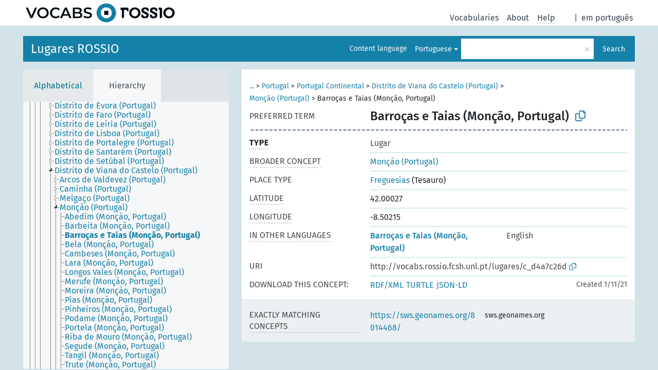

--- FILE ---
content_type: text/html; charset=UTF-8
request_url: https://vocabs.rossio.fcsh.unl.pt/pub/lugares/en/page/c_d4a7c26d?clang=pt
body_size: 5262
content:
<!DOCTYPE html>
<html dir="ltr" lang="en" prefix="og: https://ogp.me/ns#">
<head>
<base href="https://vocabs.rossio.fcsh.unl.pt/pub/">
<link rel="shortcut icon" href="favicon.ico">
<meta http-equiv="X-UA-Compatible" content="IE=Edge">
<meta http-equiv="Content-Type" content="text/html; charset=UTF-8">
<meta name="viewport" content="width=device-width, initial-scale=1.0">
<meta name="format-detection" content="telephone=no">
<meta name="generator" content="Skosmos 2.18">
<meta name="title" content="Barroças e Taias (Monção, Portugal) - Lugares - Vocabs ROSSIO">
<meta property="og:title" content="Barroças e Taias (Monção, Portugal) - Lugares - Vocabs ROSSIO">
<meta name="description" content="Concept Barroças e Taias (Monção, Portugal) in vocabulary Lugares ROSSIO">
<meta property="og:description" content="Concept Barroças e Taias (Monção, Portugal) in vocabulary Lugares ROSSIO">
<link rel="canonical" href="https://vocabs.rossio.fcsh.unl.pt/pub/lugares/en/page/c_d4a7c26d?clang=pt">
<meta property="og:url" content="https://vocabs.rossio.fcsh.unl.pt/pub/lugares/en/page/c_d4a7c26d?clang=pt">
<meta property="og:type" content="website">
<meta property="og:site_name" content="Vocabs ROSSIO">
<link href="vendor/twbs/bootstrap/dist/css/bootstrap.min.css" media="screen, print" rel="stylesheet" type="text/css">
<link href="vendor/vakata/jstree/dist/themes/default/style.min.css" media="screen, print" rel="stylesheet" type="text/css">
<link href="vendor/davidstutz/bootstrap-multiselect/dist/css/bootstrap-multiselect.min.css" media="screen, print" rel="stylesheet" type="text/css">
<link href="resource/css/fira.css" media="screen, print" rel="stylesheet" type="text/css">
<link href="resource/fontawesome/css/fontawesome.css" media="screen, print" rel="stylesheet" type="text/css">
<link href="resource/fontawesome/css/regular.css" media="screen, print" rel="stylesheet" type="text/css">
<link href="resource/fontawesome/css/solid.css" media="screen, print" rel="stylesheet" type="text/css">
<link href="resource/css/styles.css" media="screen, print" rel="stylesheet" type="text/css">
<link href="resource/css/rossio.css" media="screen, print" rel="stylesheet" type="text/css">

<title>Barroças e Taias (Monção, Portugal) - Lugares - Vocabs ROSSIO</title>
</head>
<body class="vocab-lugares">
  <noscript>
    <strong>We're sorry but Skosmos doesn't work properly without JavaScript enabled. Please enable it to continue.</strong>
  </noscript>
  <a id="skiptocontent" href="lugares/en/page/c_d4a7c26d?clang=pt#maincontent">Skip to main content</a>
  <div class="topbar-container topbar-white">
    <div class="topbar topbar-white">
      <div id="topbar-service-helper">
  <a
              class="service-en"
        href="en/?clang=pt"><h1 id="service-name">Vocabs ROSSIO</h1></a>
</div>
<div id="topbar-language-navigation">
<div id="language"><span class="navigation-font">|</span>
      <a id="language-pt" class="navigation-font" href="lugares/pt/page/c_d4a7c26d?clang=pt"> em português</a>
        </div>
<div id="navigation">
  <a href="en/?clang=pt" id="navi1" class="navigation-font" >
  Vocabularies  </a>
  <a href="en/about?clang=pt" id="navi2" class="navigation-font">
  About  </a>
  <a href="lugares/en/feedback?clang=pt" id="navi3" class="navigation-font">
  Feedback  </a>
  <span class="skosmos-tooltip-wrapper skosmos-tooltip t-bottom" id="navi4" tabindex="0" data-title="Hover your cursor over the text with a dotted underline to see instructions about the property. &#xa; &#xa; For truncation search, please use the symbol * as in *animal or *patent*. For ends of search words, the search will be truncated automatically, even if the truncation symbol is not entered manually: thus, cat will yield the same results as cat*.">
    <span class="navigation-font">Help</span>
  </span>
</div>
</div>

<!-- top-bar ENDS HERE -->
    </div>
  </div>
    <div class="headerbar">
    <div class="header-row"><div class="headerbar-coloured"></div><div class="header-left">
  <h1><a href="lugares/en/?clang=pt">Lugares ROSSIO</a></h1>
</div>
<div class="header-float">
      <h2 class="sr-only">Search from vocabulary</h2>
    <div class="search-vocab-text"><p>Content language</p></div>
    <form class="navbar-form" role="search" name="text-search" action="lugares/en/search">
    <input style="display: none" name="clang" value="pt" id="lang-input">
    <div class="input-group">
      <div class="input-group-btn">
        <label class="sr-only" for="lang-dropdown-toggle">Content and search language</label>
        <button type="button" class="btn btn-default dropdown-toggle" data-bs-toggle="dropdown" aria-expanded="false" id="lang-dropdown-toggle">Portuguese<span class="caret"></span></button>
        <ul class="dropdown-menu" aria-labelledby="lang-dropdown-toggle">
                            <li><a class="dropdown-item" href="lugares/en/page/c_d4a7c26d" class="lang-button" hreflang="en">English</a></li>
                    <li><a class="dropdown-item" href="lugares/en/page/c_d4a7c26d?clang=pt" class="lang-button" hreflang="pt">Portuguese</a></li>
                            <li>
            <a class="dropdown-item" href="lugares/en/page/c_d4a7c26d?clang=pt&amp;anylang=on"
              class="lang-button" id="lang-button-all">Any language</a>
            <input name="anylang" type="checkbox">
          </li>
        </ul>
      </div><!-- /btn-group -->
      <label class="sr-only" for="search-field">Enter search term</label>
      <input id="search-field" type="text" class="form-control" name="q" value="">
      <div class="input-group-btn">
        <label class="sr-only" for="search-all-button">Submit search</label>
        <button id="search-all-button" type="submit" class="btn btn-primary">Search</button>
      </div>
    </div>
      </form>
</div>
</div>  </div>
    <div class="main-container">
        <div id="sidebar">
          <div class="sidebar-buttons">
                <h2 class="sr-only">Sidebar listing: list and traverse vocabulary contents by a criterion</h2>
        <ul class="nav nav-tabs">
                                      <h3 class="sr-only">List vocabulary concepts alphabetically</h3>
                    <li id="alpha" class="nav-item"><a class="nav-link" href="lugares/en/index?clang=pt">Alphabetical</a></li>
                                                  <h3 class="sr-only">List vocabulary concepts hierarchically</h3>
                    <li id="hierarchy" class="nav-item">
            <a class="nav-link active" href="#" id="hier-trigger"
                        >Hierarchy            </a>
          </li>
                                                </ul>
      </div>
      
            <h4 class="sr-only">Listing vocabulary concepts alphabetically</h4>
            <div class="sidebar-grey  concept-hierarchy">
        <div id="alphabetical-menu">
                  </div>
              </div>
        </div>
    
            <main id="maincontent" tabindex="-1">
            <div class="content">
        <div id="content-top"></div>
                     <h2 class="sr-only">Concept information</h2>
            <div class="concept-info">
      <div class="concept-main">
              <div class="row">
                                      <div class="crumb-path">
                        <a class="propertyvalue bread-crumb expand-crumbs" href="lugares/en/page/c_e0b1709a?clang=pt">...</a><span class="bread-crumb"> > </span>
                                                                                          <a class="propertyvalue hidden-breadcrumb" href="lugares/en/page/c_e0b1709a?clang=pt">Europa</a><span class="hidden-breadcrumb"> > </span>
                                    <a class="propertyvalue hidden-breadcrumb" href="lugares/en/page/c_9a7949da?clang=pt">Europa Meridional</a><span class="hidden-breadcrumb"> > </span>
                                                                                    <a class="propertyvalue bread-crumb" href="lugares/en/page/c_0be9c37b?clang=pt">Portugal</a><span class="bread-crumb"> > </span>
                                                <a class="propertyvalue bread-crumb" href="lugares/en/page/c_a000a7c7?clang=pt">Portugal Continental</a><span class="bread-crumb"> > </span>
                                                <a class="propertyvalue bread-crumb" href="lugares/en/page/c_279a31b7?clang=pt">Distrito de Viana do Castelo (Portugal)</a><span class="bread-crumb"> > </span>
                                                <a class="propertyvalue bread-crumb" href="lugares/en/page/c_1a177722?clang=pt">Monção (Portugal)</a><span class="bread-crumb"> > </span>
                                                <span class="bread-crumb propertylabel-pink">Barroças e Taias (Monção, Portugal)</span>
                                                </div>
                          </div>
            <div class="row property prop-preflabel"><div class="property-label property-label-pref"><h3 class="versal">
                                      Preferred term
                      </h3></div><div class="property-value-column"><span class="prefLabel conceptlabel" id="pref-label">Barroças e Taias (Monção, Portugal)</span>
                        &nbsp;
        <button type="button" data-bs-toggle="tooltip" data-bs-placement="button" title="Copy to clipboard" class="btn btn-default btn-xs copy-clipboard" for="#pref-label"><span class="fa-regular fa-copy"></span></button></div><div class="col-md-12"><div class="preflabel-spacer"></div></div></div>
                       <div class="row property prop-rdf_type">
          <div class="property-label">
            <h3 class="versal-bold               property-click skosmos-tooltip-wrapper skosmos-tooltip t-top" data-title="Type of entity
              ">
                              Type
                          </h3>
          </div>
          <div class="property-value-column"><div class="property-value-wrapper">
                <ul>
                     <li>
            <p>Lugar</p>
                        </li>
                </ul>
                </div></div></div>
                               <div class="row property prop-skos_broader">
          <div class="property-label">
            <h3 class="versal               property-click skosmos-tooltip-wrapper skosmos-tooltip t-top" data-title="Broader concept
              ">
                              Broader concept
                          </h3>
          </div>
          <div class="property-value-column"><div class="property-value-wrapper">
                <ul>
                     <li>
                                                                               <a href="lugares/en/page/c_1a177722?clang=pt"> Monção (Portugal)</a>
                                                                                                      </li>
                </ul>
                </div></div></div>
                               <div class="row property prop-http___vocab_getty_edu_ontology_placeType">
          <div class="property-label">
            <h3 class="versal              ">
                              Place type
                          </h3>
          </div>
          <div class="property-value-column"><div class="property-value-wrapper">
                <ul>
                     <li>
                                                           <a href="tesauro/en/page/c_515ba5b7?clang=pt">Freguesias</a> (Tesauro)                                                                                      </li>
                </ul>
                </div></div></div>
                               <div class="row property prop-wgs84_lat">
          <div class="property-label">
            <h3 class="versal               property-click skosmos-tooltip-wrapper skosmos-tooltip t-top" data-title="Latitude in decimal degrees according to WGS 84 system.
              ">
                              Latitude
                          </h3>
          </div>
          <div class="property-value-column"><div class="property-value-wrapper">
                <ul>
                     <li>
                                                                 <span>42.00027</span>
                                      </li>
                </ul>
                </div></div></div>
                               <div class="row property prop-wgs84_long">
          <div class="property-label">
            <h3 class="versal               property-click skosmos-tooltip-wrapper skosmos-tooltip t-top" data-title="Longitude in decimal degrees according to WGS 84 system.
              ">
                              Longitude
                          </h3>
          </div>
          <div class="property-value-column"><div class="property-value-wrapper">
                <ul>
                     <li>
                                                                 <span>-8.50215</span>
                                      </li>
                </ul>
                </div></div></div>
                                <div class="row property prop-other-languages">
        <div class="property-label"><h3 class="versal property-click skosmos-tooltip-wrapper skosmos-tooltip t-top" data-title="Terms for the concept in other languages." >In other languages</h3></div>
        <div class="property-value-column">
          <div class="property-value-wrapper">
            <ul>
                                          <li class="row other-languages first-of-language">
                <div class="col-6 versal versal-pref">
                                                      <a href='lugares/en/page/c_d4a7c26d' hreflang='en'>Barroças e Taias (Monção, Portugal)</a>
                                  </div>
                <div class="col-6 versal"><p>English</p></div>
              </li>
                                        </ul>
          </div>
        </div>
      </div>
              <div class="row property prop-uri">
            <div class="property-label"><h3 class="versal">URI</h3></div>
            <div class="property-value-column">
                <div class="property-value-wrapper">
                    <span class="versal uri-input-box" id="uri-input-box">http://vocabs.rossio.fcsh.unl.pt/lugares/c_d4a7c26d</span>
                    <button type="button" data-bs-toggle="tooltip" data-bs-placement="button" title="Copy to clipboard" class="btn btn-default btn-xs copy-clipboard" for="#uri-input-box">
                      <span class="fa-regular fa-copy"></span>
                    </button>
                </div>
            </div>
        </div>
        <div class="row">
            <div class="property-label"><h3 class="versal">Download this concept:</h3></div>
            <div class="property-value-column">
<span class="versal concept-download-links"><a href="rest/v1/lugares/data?uri=http%3A%2F%2Fvocabs.rossio.fcsh.unl.pt%2Flugares%2Fc_d4a7c26d&amp;format=application/rdf%2Bxml">RDF/XML</a>
          <a href="rest/v1/lugares/data?uri=http%3A%2F%2Fvocabs.rossio.fcsh.unl.pt%2Flugares%2Fc_d4a7c26d&amp;format=text/turtle">
            TURTLE</a>
          <a href="rest/v1/lugares/data?uri=http%3A%2F%2Fvocabs.rossio.fcsh.unl.pt%2Flugares%2Fc_d4a7c26d&amp;format=application/ld%2Bjson">JSON-LD</a>
        </span><span class="versal date-info">Created 1/11/21</span>            </div>
        </div>
      </div>
      <!-- appendix / concept mapping properties -->
      <div
          class="concept-appendix hidden"
          data-concept-uri="http://vocabs.rossio.fcsh.unl.pt/lugares/c_d4a7c26d"
          data-concept-type=""
          >
      </div>
    </div>
    
  

<template id="property-mappings-template">
    {{#each properties}}
    <div class="row{{#ifDeprecated concept.type 'skosext:DeprecatedConcept'}} deprecated{{/ifDeprecated}} property prop-{{ id }}">
        <div class="property-label"><h3 class="versal{{#ifNotInDescription type description}} property-click skosmos-tooltip-wrapper skosmos-tooltip t-top" data-title="{{ description }}{{/ifNotInDescription}}">{{label}}</h3></div>
        <div class="property-value-column">
            {{#each values }} {{! loop through ConceptPropertyValue objects }}
            {{#if prefLabel }}
            <div class="row">
                <div class="col-5">
                    <a class="versal" href="{{hrefLink}}">{{#if notation }}<span class="versal">{{ notation }} </span>{{/if}}{{ prefLabel }}</a>
                    {{#ifDifferentLabelLang lang }}<span class="propertyvalue"> ({{ lang }})</span>{{/ifDifferentLabelLang}}
                </div>
                {{#if vocabName }}
                    <span class="appendix-vocab-label col-7">{{ vocabName }}</span>
                {{/if}}
            </div>
            {{/if}}
            {{/each}}
        </div>
    </div>
    {{/each}}
</template>

        <div id="content-bottom"></div>
      </div>
    </main>
            <footer id="footer"></footer>
  </div>
  <script>
<!-- translations needed in javascript -->
var noResultsTranslation = "No results";
var loading_text = "Loading more items";
var loading_failed_text = "Error: Loading more items failed!";
var loading_retry_text = "Retry";
var jstree_loading = "Loading ...";
var results_disp = "All %d results displayed";
var all_vocabs  = "from all";
var n_selected = "selected";
var missing_value = "Value is required and can not be empty";
var expand_paths = "show all # paths";
var expand_propvals = "show all # values";
var hiertrans = "Hierarchy";
var depr_trans = "Deprecated concept";
var sr_only_translations = {
  hierarchy_listing: "Hierarchical listing of vocabulary concepts",
  groups_listing: "Hierarchical listing of vocabulary concepts and groupings",
};

<!-- variables passed through to javascript -->
var lang = "en";
var content_lang = "pt";
var vocab = "lugares";
var uri = "http://vocabs.rossio.fcsh.unl.pt/lugares/c_d4a7c26d";
var prefLabels = [{"lang": "pt","label": "Barroças e Taias (Monção, Portugal)"}];
var uriSpace = "http://vocabs.rossio.fcsh.unl.pt/lugares/";
var showNotation = true;
var sortByNotation = null;
var languageOrder = ["pt","en"];
var vocShortName = "Lugares";
var explicitLangCodes = false;
var pluginParameters = [];
</script>

<script type="application/ld+json">
{"@context":{"skos":"http://www.w3.org/2004/02/skos/core#","isothes":"http://purl.org/iso25964/skos-thes#","rdfs":"http://www.w3.org/2000/01/rdf-schema#","owl":"http://www.w3.org/2002/07/owl#","dct":"http://purl.org/dc/terms/","dc11":"http://purl.org/dc/elements/1.1/","uri":"@id","type":"@type","lang":"@language","value":"@value","graph":"@graph","label":"rdfs:label","prefLabel":"skos:prefLabel","altLabel":"skos:altLabel","hiddenLabel":"skos:hiddenLabel","broader":"skos:broader","narrower":"skos:narrower","related":"skos:related","inScheme":"skos:inScheme","schema":"http://schema.org/","wd":"http://www.wikidata.org/entity/","wdt":"http://www.wikidata.org/prop/direct/","lugares":"http://vocabs.rossio.fcsh.unl.pt/lugares/"},"graph":[{"uri":"http://id.loc.gov/ontologies/bibframe/Place","type":"owl:Class","label":[{"lang":"en","value":"Place"},{"lang":"pt","value":"Lugar"}]},{"uri":"http://vocab.getty.edu/ontology#placeType","label":[{"lang":"pt","value":"Tipo de lugar"},{"lang":"en","value":"Place type"}]},{"uri":"http://vocabs.rossio.fcsh.unl.pt/lugares/","type":["skos:ConceptScheme","owl:Ontology"],"label":[{"lang":"en","value":"ROSSIO Places"},{"lang":"pt","value":"Lugares ROSSIO"}],"prefLabel":[{"lang":"en","value":"ROSSIO Places"},{"lang":"pt","value":"Lugares ROSSIO"}]},{"uri":"lugares:c_1a177722","type":["http://id.loc.gov/ontologies/bibframe/Place","skos:Concept"],"narrower":{"uri":"lugares:c_d4a7c26d"},"prefLabel":[{"lang":"pt","value":"Monção (Portugal)"},{"lang":"en","value":"Monção (Portugal)"}]},{"uri":"lugares:c_d4a7c26d","type":["http://id.loc.gov/ontologies/bibframe/Place","skos:Concept"],"dct:created":{"type":"http://www.w3.org/2001/XMLSchema#dateTime","value":"2021-01-11T10:00:00"},"http://vocab.getty.edu/ontology#placeType":{"uri":"http://vocabs.rossio.fcsh.unl.pt/tesauro/c_515ba5b7"},"http://www.w3.org/2003/01/geo/wgs84_pos#lat":"42.00027","http://www.w3.org/2003/01/geo/wgs84_pos#long":"-8.50215","broader":{"uri":"lugares:c_1a177722"},"skos:exactMatch":{"uri":"https://sws.geonames.org/8014468/"},"inScheme":{"uri":"http://vocabs.rossio.fcsh.unl.pt/lugares/"},"prefLabel":[{"lang":"pt","value":"Barroças e Taias (Monção, Portugal)"},{"lang":"en","value":"Barroças e Taias (Monção, Portugal)"}]},{"uri":"http://www.w3.org/2003/01/geo/wgs84_pos#lat","label":[{"lang":"pt","value":"Latitude"},{"lang":"en","value":"Latitude"}]},{"uri":"http://www.w3.org/2003/01/geo/wgs84_pos#long","label":[{"lang":"pt","value":"Longitude"},{"lang":"en","value":"Longitude"}]},{"uri":"https://sws.geonames.org/8014468/","skos:exactMatch":{"uri":"lugares:c_d4a7c26d"}}]}
</script>
<script src="vendor/components/jquery/jquery.min.js"></script>
<script src="vendor/components/handlebars.js/handlebars.min.js"></script>
<script src="vendor/vakata/jstree/dist/jstree.min.js"></script>
<script src="vendor/twitter/typeahead.js/dist/typeahead.bundle.min.js"></script>
<script src="vendor/davidstutz/bootstrap-multiselect/dist/js/bootstrap-multiselect.min.js"></script>
<script src="vendor/twbs/bootstrap/dist/js/bootstrap.bundle.js"></script>
<script src="vendor/etdsolutions/waypoints/jquery.waypoints.min.js"></script>
<script src="vendor/newerton/jquery-mousewheel/jquery.mousewheel.min.js"></script>
<script src="vendor/pamelafox/lscache/lscache.min.js"></script>
<script src="resource/js/config.js"></script>
<script src="resource/js/hierarchy.js"></script>
<script src="resource/js/groups.js"></script>
<script src="resource/js/scripts.js"></script>
<script src="resource/js/docready.js"></script>

  <!-- If you want to include something (analytics script etc.) on all the pages insert it here. -->
<!-- Google tag (gtag.js) -->
<script async src="https://www.googletagmanager.com/gtag/js?id=G-Q2Z0BYCQ72"></script>
<script>
  window.dataLayer = window.dataLayer || [];
  function gtag(){dataLayer.push(arguments);}
  gtag('js', new Date());

  gtag('config', 'G-Q2Z0BYCQ72');
</script>

  </body>
</html>
